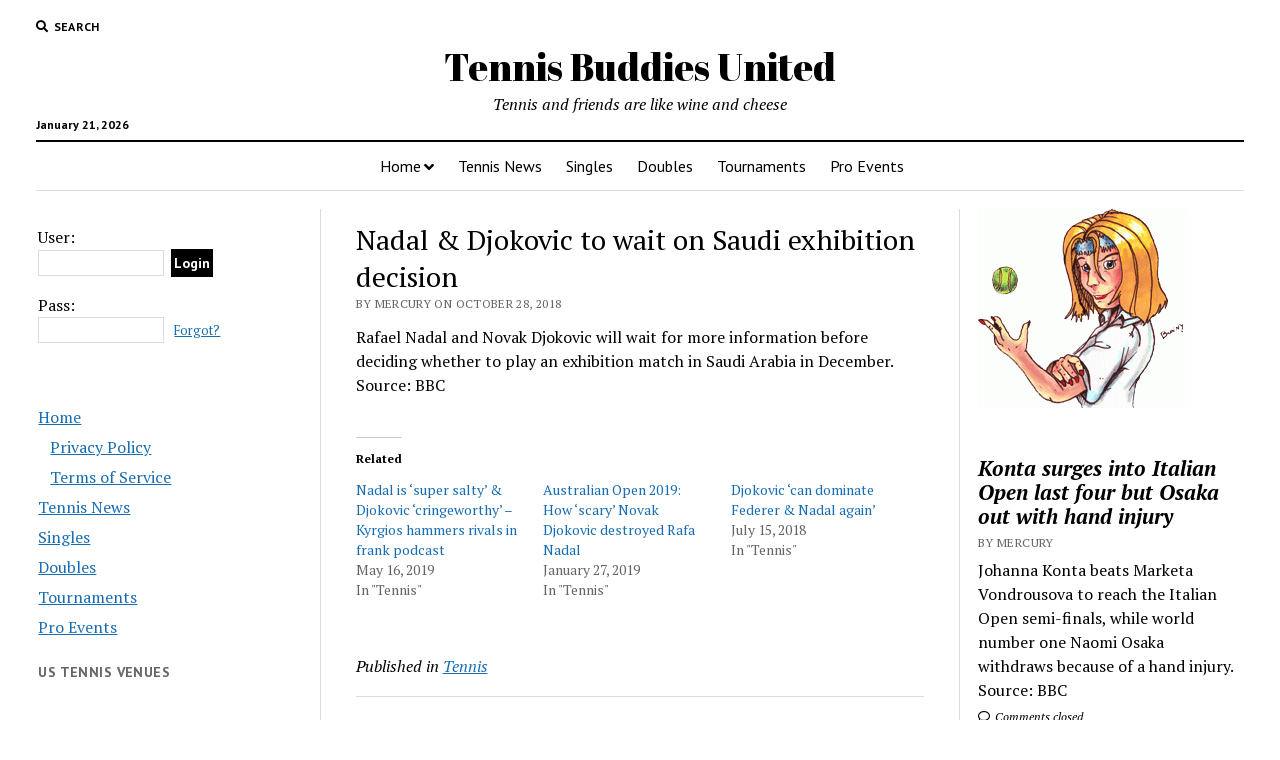

--- FILE ---
content_type: text/html; charset=UTF-8
request_url: https://www.tennisbuddies.com/nadal-djokovic-to-wait-on-saudi-exhibition-decision/
body_size: 11637
content:
<!DOCTYPE html>

<html lang="en-US">

<head>
	<title>Nadal &amp; Djokovic to wait on Saudi exhibition decision - Tennis Buddies United</title>
<meta charset="UTF-8" />
<meta name="viewport" content="width=device-width, initial-scale=1" />
<meta name="template" content="Tennis News 1.35" />
<!-- Jetpack Site Verification Tags -->
<meta name="google-site-verification" content="12WCXHuVEDhLWFk3SFem4joM6frz5rxuyUAIDDV38O0" />

<!-- The SEO Framework by Sybre Waaijer -->
<meta name="robots" content="max-snippet:-1,max-image-preview:large,max-video-preview:-1" />
<link rel="canonical" href="https://www.tennisbuddies.com/nadal-djokovic-to-wait-on-saudi-exhibition-decision/" />
<meta name="description" content="Rafael Nadal and Novak Djokovic will wait for more information before deciding whether to play an exhibition match in Saudi Arabia in December. Source: BBC…" />
<meta property="og:type" content="article" />
<meta property="og:locale" content="en_US" />
<meta property="og:site_name" content="Tennis Buddies United" />
<meta property="og:title" content="Nadal &amp; Djokovic to wait on Saudi exhibition decision" />
<meta property="og:description" content="Rafael Nadal and Novak Djokovic will wait for more information before deciding whether to play an exhibition match in Saudi Arabia in December. Source: BBC…" />
<meta property="og:url" content="https://www.tennisbuddies.com/nadal-djokovic-to-wait-on-saudi-exhibition-decision/" />
<meta property="og:image" content="https://www.tennisbuddies.com/wp-content/uploads/sites/12/2019/07/bunny2.gif" />
<meta property="og:image:width" content="210" />
<meta property="og:image:height" content="199" />
<meta property="article:published_time" content="2018-10-28T18:30:21+00:00" />
<meta property="article:modified_time" content="2018-10-28T18:30:21+00:00" />
<meta name="twitter:card" content="summary_large_image" />
<meta name="twitter:title" content="Nadal &amp; Djokovic to wait on Saudi exhibition decision" />
<meta name="twitter:description" content="Rafael Nadal and Novak Djokovic will wait for more information before deciding whether to play an exhibition match in Saudi Arabia in December. Source: BBC…" />
<meta name="twitter:image" content="https://www.tennisbuddies.com/wp-content/uploads/sites/12/2019/07/bunny2.gif" />
<script type="application/ld+json">{"@context":"https://schema.org","@graph":[{"@type":"WebSite","@id":"https://www.tennisbuddies.com/#/schema/WebSite","url":"https://www.tennisbuddies.com/","name":"Tennis Buddies United","description":"Tennis and friends are like wine and cheese","inLanguage":"en-US","potentialAction":{"@type":"SearchAction","target":{"@type":"EntryPoint","urlTemplate":"https://www.tennisbuddies.com/search/{search_term_string}/"},"query-input":"required name=search_term_string"},"publisher":{"@type":"Organization","@id":"https://www.tennisbuddies.com/#/schema/Organization","name":"Tennis Buddies United","url":"https://www.tennisbuddies.com/","logo":{"@type":"ImageObject","url":"https://www.tennisbuddies.com/wp-content/uploads/sites/12/2019/07/bunny2.gif","contentUrl":"https://www.tennisbuddies.com/wp-content/uploads/sites/12/2019/07/bunny2.gif","width":210,"height":199}}},{"@type":"WebPage","@id":"https://www.tennisbuddies.com/nadal-djokovic-to-wait-on-saudi-exhibition-decision/","url":"https://www.tennisbuddies.com/nadal-djokovic-to-wait-on-saudi-exhibition-decision/","name":"Nadal & Djokovic to wait on Saudi exhibition decision - Tennis Buddies United","description":"Rafael Nadal and Novak Djokovic will wait for more information before deciding whether to play an exhibition match in Saudi Arabia in December. Source: BBC…","inLanguage":"en-US","isPartOf":{"@id":"https://www.tennisbuddies.com/#/schema/WebSite"},"breadcrumb":{"@type":"BreadcrumbList","@id":"https://www.tennisbuddies.com/#/schema/BreadcrumbList","itemListElement":[{"@type":"ListItem","position":1,"item":"https://www.tennisbuddies.com/","name":"Tennis Buddies United"},{"@type":"ListItem","position":2,"item":"https://www.tennisbuddies.com/Tennis/tennis/","name":"Category: Tennis"},{"@type":"ListItem","position":3,"name":"Nadal & Djokovic to wait on Saudi exhibition decision"}]},"potentialAction":{"@type":"ReadAction","target":"https://www.tennisbuddies.com/nadal-djokovic-to-wait-on-saudi-exhibition-decision/"},"datePublished":"2018-10-28T18:30:21+00:00","dateModified":"2018-10-28T18:30:21+00:00","author":{"@type":"Person","@id":"https://www.tennisbuddies.com/#/schema/Person/c05dac87738d22e40d49ad610f9f2976","name":"Mercury"}}]}</script>
<!-- / The SEO Framework by Sybre Waaijer | 17.00ms meta | 8.16ms boot -->

<link rel='dns-prefetch' href='//stats.wp.com' />
<link rel='dns-prefetch' href='//fonts.googleapis.com' />
<link rel="alternate" type="application/rss+xml" title="Tennis Buddies United &raquo; Feed" href="https://www.tennisbuddies.com/feed/" />
<link rel="alternate" type="application/rss+xml" title="Tennis Buddies United &raquo; Comments Feed" href="https://www.tennisbuddies.com/comments/feed/" />
<link rel="alternate" title="oEmbed (JSON)" type="application/json+oembed" href="https://www.tennisbuddies.com/wp-json/oembed/1.0/embed?url=https%3A%2F%2Fwww.tennisbuddies.com%2Fnadal-djokovic-to-wait-on-saudi-exhibition-decision%2F" />
<link rel="alternate" title="oEmbed (XML)" type="text/xml+oembed" href="https://www.tennisbuddies.com/wp-json/oembed/1.0/embed?url=https%3A%2F%2Fwww.tennisbuddies.com%2Fnadal-djokovic-to-wait-on-saudi-exhibition-decision%2F&#038;format=xml" />
<style id='wp-img-auto-sizes-contain-inline-css' type='text/css'>
img:is([sizes=auto i],[sizes^="auto," i]){contain-intrinsic-size:3000px 1500px}
/*# sourceURL=wp-img-auto-sizes-contain-inline-css */
</style>
<link rel='stylesheet' id='jetpack_related-posts-css' href='https://www.tennisbuddies.com/wp-content/plugins/jetpack/modules/related-posts/related-posts.css?ver=20240116' type='text/css' media='all' />
<style id='wp-emoji-styles-inline-css' type='text/css'>

	img.wp-smiley, img.emoji {
		display: inline !important;
		border: none !important;
		box-shadow: none !important;
		height: 1em !important;
		width: 1em !important;
		margin: 0 0.07em !important;
		vertical-align: -0.1em !important;
		background: none !important;
		padding: 0 !important;
	}
/*# sourceURL=wp-emoji-styles-inline-css */
</style>
<style id='wp-block-library-inline-css' type='text/css'>
:root{--wp-block-synced-color:#7a00df;--wp-block-synced-color--rgb:122,0,223;--wp-bound-block-color:var(--wp-block-synced-color);--wp-editor-canvas-background:#ddd;--wp-admin-theme-color:#007cba;--wp-admin-theme-color--rgb:0,124,186;--wp-admin-theme-color-darker-10:#006ba1;--wp-admin-theme-color-darker-10--rgb:0,107,160.5;--wp-admin-theme-color-darker-20:#005a87;--wp-admin-theme-color-darker-20--rgb:0,90,135;--wp-admin-border-width-focus:2px}@media (min-resolution:192dpi){:root{--wp-admin-border-width-focus:1.5px}}.wp-element-button{cursor:pointer}:root .has-very-light-gray-background-color{background-color:#eee}:root .has-very-dark-gray-background-color{background-color:#313131}:root .has-very-light-gray-color{color:#eee}:root .has-very-dark-gray-color{color:#313131}:root .has-vivid-green-cyan-to-vivid-cyan-blue-gradient-background{background:linear-gradient(135deg,#00d084,#0693e3)}:root .has-purple-crush-gradient-background{background:linear-gradient(135deg,#34e2e4,#4721fb 50%,#ab1dfe)}:root .has-hazy-dawn-gradient-background{background:linear-gradient(135deg,#faaca8,#dad0ec)}:root .has-subdued-olive-gradient-background{background:linear-gradient(135deg,#fafae1,#67a671)}:root .has-atomic-cream-gradient-background{background:linear-gradient(135deg,#fdd79a,#004a59)}:root .has-nightshade-gradient-background{background:linear-gradient(135deg,#330968,#31cdcf)}:root .has-midnight-gradient-background{background:linear-gradient(135deg,#020381,#2874fc)}:root{--wp--preset--font-size--normal:16px;--wp--preset--font-size--huge:42px}.has-regular-font-size{font-size:1em}.has-larger-font-size{font-size:2.625em}.has-normal-font-size{font-size:var(--wp--preset--font-size--normal)}.has-huge-font-size{font-size:var(--wp--preset--font-size--huge)}.has-text-align-center{text-align:center}.has-text-align-left{text-align:left}.has-text-align-right{text-align:right}.has-fit-text{white-space:nowrap!important}#end-resizable-editor-section{display:none}.aligncenter{clear:both}.items-justified-left{justify-content:flex-start}.items-justified-center{justify-content:center}.items-justified-right{justify-content:flex-end}.items-justified-space-between{justify-content:space-between}.screen-reader-text{border:0;clip-path:inset(50%);height:1px;margin:-1px;overflow:hidden;padding:0;position:absolute;width:1px;word-wrap:normal!important}.screen-reader-text:focus{background-color:#ddd;clip-path:none;color:#444;display:block;font-size:1em;height:auto;left:5px;line-height:normal;padding:15px 23px 14px;text-decoration:none;top:5px;width:auto;z-index:100000}html :where(.has-border-color){border-style:solid}html :where([style*=border-top-color]){border-top-style:solid}html :where([style*=border-right-color]){border-right-style:solid}html :where([style*=border-bottom-color]){border-bottom-style:solid}html :where([style*=border-left-color]){border-left-style:solid}html :where([style*=border-width]){border-style:solid}html :where([style*=border-top-width]){border-top-style:solid}html :where([style*=border-right-width]){border-right-style:solid}html :where([style*=border-bottom-width]){border-bottom-style:solid}html :where([style*=border-left-width]){border-left-style:solid}html :where(img[class*=wp-image-]){height:auto;max-width:100%}:where(figure){margin:0 0 1em}html :where(.is-position-sticky){--wp-admin--admin-bar--position-offset:var(--wp-admin--admin-bar--height,0px)}@media screen and (max-width:600px){html :where(.is-position-sticky){--wp-admin--admin-bar--position-offset:0px}}

/*# sourceURL=wp-block-library-inline-css */
</style><style id='global-styles-inline-css' type='text/css'>
:root{--wp--preset--aspect-ratio--square: 1;--wp--preset--aspect-ratio--4-3: 4/3;--wp--preset--aspect-ratio--3-4: 3/4;--wp--preset--aspect-ratio--3-2: 3/2;--wp--preset--aspect-ratio--2-3: 2/3;--wp--preset--aspect-ratio--16-9: 16/9;--wp--preset--aspect-ratio--9-16: 9/16;--wp--preset--color--black: #000000;--wp--preset--color--cyan-bluish-gray: #abb8c3;--wp--preset--color--white: #ffffff;--wp--preset--color--pale-pink: #f78da7;--wp--preset--color--vivid-red: #cf2e2e;--wp--preset--color--luminous-vivid-orange: #ff6900;--wp--preset--color--luminous-vivid-amber: #fcb900;--wp--preset--color--light-green-cyan: #7bdcb5;--wp--preset--color--vivid-green-cyan: #00d084;--wp--preset--color--pale-cyan-blue: #8ed1fc;--wp--preset--color--vivid-cyan-blue: #0693e3;--wp--preset--color--vivid-purple: #9b51e0;--wp--preset--gradient--vivid-cyan-blue-to-vivid-purple: linear-gradient(135deg,rgb(6,147,227) 0%,rgb(155,81,224) 100%);--wp--preset--gradient--light-green-cyan-to-vivid-green-cyan: linear-gradient(135deg,rgb(122,220,180) 0%,rgb(0,208,130) 100%);--wp--preset--gradient--luminous-vivid-amber-to-luminous-vivid-orange: linear-gradient(135deg,rgb(252,185,0) 0%,rgb(255,105,0) 100%);--wp--preset--gradient--luminous-vivid-orange-to-vivid-red: linear-gradient(135deg,rgb(255,105,0) 0%,rgb(207,46,46) 100%);--wp--preset--gradient--very-light-gray-to-cyan-bluish-gray: linear-gradient(135deg,rgb(238,238,238) 0%,rgb(169,184,195) 100%);--wp--preset--gradient--cool-to-warm-spectrum: linear-gradient(135deg,rgb(74,234,220) 0%,rgb(151,120,209) 20%,rgb(207,42,186) 40%,rgb(238,44,130) 60%,rgb(251,105,98) 80%,rgb(254,248,76) 100%);--wp--preset--gradient--blush-light-purple: linear-gradient(135deg,rgb(255,206,236) 0%,rgb(152,150,240) 100%);--wp--preset--gradient--blush-bordeaux: linear-gradient(135deg,rgb(254,205,165) 0%,rgb(254,45,45) 50%,rgb(107,0,62) 100%);--wp--preset--gradient--luminous-dusk: linear-gradient(135deg,rgb(255,203,112) 0%,rgb(199,81,192) 50%,rgb(65,88,208) 100%);--wp--preset--gradient--pale-ocean: linear-gradient(135deg,rgb(255,245,203) 0%,rgb(182,227,212) 50%,rgb(51,167,181) 100%);--wp--preset--gradient--electric-grass: linear-gradient(135deg,rgb(202,248,128) 0%,rgb(113,206,126) 100%);--wp--preset--gradient--midnight: linear-gradient(135deg,rgb(2,3,129) 0%,rgb(40,116,252) 100%);--wp--preset--font-size--small: 12px;--wp--preset--font-size--medium: 20px;--wp--preset--font-size--large: 21px;--wp--preset--font-size--x-large: 42px;--wp--preset--font-size--regular: 16px;--wp--preset--font-size--larger: 28px;--wp--preset--spacing--20: 0.44rem;--wp--preset--spacing--30: 0.67rem;--wp--preset--spacing--40: 1rem;--wp--preset--spacing--50: 1.5rem;--wp--preset--spacing--60: 2.25rem;--wp--preset--spacing--70: 3.38rem;--wp--preset--spacing--80: 5.06rem;--wp--preset--shadow--natural: 6px 6px 9px rgba(0, 0, 0, 0.2);--wp--preset--shadow--deep: 12px 12px 50px rgba(0, 0, 0, 0.4);--wp--preset--shadow--sharp: 6px 6px 0px rgba(0, 0, 0, 0.2);--wp--preset--shadow--outlined: 6px 6px 0px -3px rgb(255, 255, 255), 6px 6px rgb(0, 0, 0);--wp--preset--shadow--crisp: 6px 6px 0px rgb(0, 0, 0);}:where(.is-layout-flex){gap: 0.5em;}:where(.is-layout-grid){gap: 0.5em;}body .is-layout-flex{display: flex;}.is-layout-flex{flex-wrap: wrap;align-items: center;}.is-layout-flex > :is(*, div){margin: 0;}body .is-layout-grid{display: grid;}.is-layout-grid > :is(*, div){margin: 0;}:where(.wp-block-columns.is-layout-flex){gap: 2em;}:where(.wp-block-columns.is-layout-grid){gap: 2em;}:where(.wp-block-post-template.is-layout-flex){gap: 1.25em;}:where(.wp-block-post-template.is-layout-grid){gap: 1.25em;}.has-black-color{color: var(--wp--preset--color--black) !important;}.has-cyan-bluish-gray-color{color: var(--wp--preset--color--cyan-bluish-gray) !important;}.has-white-color{color: var(--wp--preset--color--white) !important;}.has-pale-pink-color{color: var(--wp--preset--color--pale-pink) !important;}.has-vivid-red-color{color: var(--wp--preset--color--vivid-red) !important;}.has-luminous-vivid-orange-color{color: var(--wp--preset--color--luminous-vivid-orange) !important;}.has-luminous-vivid-amber-color{color: var(--wp--preset--color--luminous-vivid-amber) !important;}.has-light-green-cyan-color{color: var(--wp--preset--color--light-green-cyan) !important;}.has-vivid-green-cyan-color{color: var(--wp--preset--color--vivid-green-cyan) !important;}.has-pale-cyan-blue-color{color: var(--wp--preset--color--pale-cyan-blue) !important;}.has-vivid-cyan-blue-color{color: var(--wp--preset--color--vivid-cyan-blue) !important;}.has-vivid-purple-color{color: var(--wp--preset--color--vivid-purple) !important;}.has-black-background-color{background-color: var(--wp--preset--color--black) !important;}.has-cyan-bluish-gray-background-color{background-color: var(--wp--preset--color--cyan-bluish-gray) !important;}.has-white-background-color{background-color: var(--wp--preset--color--white) !important;}.has-pale-pink-background-color{background-color: var(--wp--preset--color--pale-pink) !important;}.has-vivid-red-background-color{background-color: var(--wp--preset--color--vivid-red) !important;}.has-luminous-vivid-orange-background-color{background-color: var(--wp--preset--color--luminous-vivid-orange) !important;}.has-luminous-vivid-amber-background-color{background-color: var(--wp--preset--color--luminous-vivid-amber) !important;}.has-light-green-cyan-background-color{background-color: var(--wp--preset--color--light-green-cyan) !important;}.has-vivid-green-cyan-background-color{background-color: var(--wp--preset--color--vivid-green-cyan) !important;}.has-pale-cyan-blue-background-color{background-color: var(--wp--preset--color--pale-cyan-blue) !important;}.has-vivid-cyan-blue-background-color{background-color: var(--wp--preset--color--vivid-cyan-blue) !important;}.has-vivid-purple-background-color{background-color: var(--wp--preset--color--vivid-purple) !important;}.has-black-border-color{border-color: var(--wp--preset--color--black) !important;}.has-cyan-bluish-gray-border-color{border-color: var(--wp--preset--color--cyan-bluish-gray) !important;}.has-white-border-color{border-color: var(--wp--preset--color--white) !important;}.has-pale-pink-border-color{border-color: var(--wp--preset--color--pale-pink) !important;}.has-vivid-red-border-color{border-color: var(--wp--preset--color--vivid-red) !important;}.has-luminous-vivid-orange-border-color{border-color: var(--wp--preset--color--luminous-vivid-orange) !important;}.has-luminous-vivid-amber-border-color{border-color: var(--wp--preset--color--luminous-vivid-amber) !important;}.has-light-green-cyan-border-color{border-color: var(--wp--preset--color--light-green-cyan) !important;}.has-vivid-green-cyan-border-color{border-color: var(--wp--preset--color--vivid-green-cyan) !important;}.has-pale-cyan-blue-border-color{border-color: var(--wp--preset--color--pale-cyan-blue) !important;}.has-vivid-cyan-blue-border-color{border-color: var(--wp--preset--color--vivid-cyan-blue) !important;}.has-vivid-purple-border-color{border-color: var(--wp--preset--color--vivid-purple) !important;}.has-vivid-cyan-blue-to-vivid-purple-gradient-background{background: var(--wp--preset--gradient--vivid-cyan-blue-to-vivid-purple) !important;}.has-light-green-cyan-to-vivid-green-cyan-gradient-background{background: var(--wp--preset--gradient--light-green-cyan-to-vivid-green-cyan) !important;}.has-luminous-vivid-amber-to-luminous-vivid-orange-gradient-background{background: var(--wp--preset--gradient--luminous-vivid-amber-to-luminous-vivid-orange) !important;}.has-luminous-vivid-orange-to-vivid-red-gradient-background{background: var(--wp--preset--gradient--luminous-vivid-orange-to-vivid-red) !important;}.has-very-light-gray-to-cyan-bluish-gray-gradient-background{background: var(--wp--preset--gradient--very-light-gray-to-cyan-bluish-gray) !important;}.has-cool-to-warm-spectrum-gradient-background{background: var(--wp--preset--gradient--cool-to-warm-spectrum) !important;}.has-blush-light-purple-gradient-background{background: var(--wp--preset--gradient--blush-light-purple) !important;}.has-blush-bordeaux-gradient-background{background: var(--wp--preset--gradient--blush-bordeaux) !important;}.has-luminous-dusk-gradient-background{background: var(--wp--preset--gradient--luminous-dusk) !important;}.has-pale-ocean-gradient-background{background: var(--wp--preset--gradient--pale-ocean) !important;}.has-electric-grass-gradient-background{background: var(--wp--preset--gradient--electric-grass) !important;}.has-midnight-gradient-background{background: var(--wp--preset--gradient--midnight) !important;}.has-small-font-size{font-size: var(--wp--preset--font-size--small) !important;}.has-medium-font-size{font-size: var(--wp--preset--font-size--medium) !important;}.has-large-font-size{font-size: var(--wp--preset--font-size--large) !important;}.has-x-large-font-size{font-size: var(--wp--preset--font-size--x-large) !important;}
/*# sourceURL=global-styles-inline-css */
</style>

<style id='classic-theme-styles-inline-css' type='text/css'>
/*! This file is auto-generated */
.wp-block-button__link{color:#fff;background-color:#32373c;border-radius:9999px;box-shadow:none;text-decoration:none;padding:calc(.667em + 2px) calc(1.333em + 2px);font-size:1.125em}.wp-block-file__button{background:#32373c;color:#fff;text-decoration:none}
/*# sourceURL=/wp-includes/css/classic-themes.min.css */
</style>
<link rel='stylesheet' id='jfb-css' href='https://www.tennisbuddies.com/wp-content/plugins/wp-fb-autoconnect/style.css?ver=4.6.4' type='text/css' media='all' />
<link rel='stylesheet' id='ct-mission-news-google-fonts-css' href='//fonts.googleapis.com/css?family=Abril+Fatface%7CPT+Sans%3A400%2C700%7CPT+Serif%3A400%2C400i%2C700%2C700i&#038;subset=latin%2Clatin-ext&#038;ver=6.9' type='text/css' media='all' />
<link rel='stylesheet' id='ct-mission-news-font-awesome-css' href='https://www.tennisbuddies.com/wp-content/themes/tennis/assets/font-awesome/css/all.min.css?ver=6.9' type='text/css' media='all' />
<link rel='stylesheet' id='ct-mission-news-style-css' href='https://www.tennisbuddies.com/wp-content/themes/tennis/style.css?ver=6.9' type='text/css' media='all' />
<link rel='stylesheet' id='tablepress-default-css' href='https://www.tennisbuddies.com/wp-content/plugins/tablepress/css/build/default.css?ver=3.2.6' type='text/css' media='all' />
<script type="text/javascript" src="https://www.tennisbuddies.com/wp-includes/js/jquery/jquery.min.js?ver=3.7.1" id="jquery-core-js"></script>
<script type="text/javascript" src="https://www.tennisbuddies.com/wp-includes/js/jquery/jquery-migrate.min.js?ver=3.4.1" id="jquery-migrate-js"></script>
<script type="text/javascript" id="jetpack_related-posts-js-extra">
/* <![CDATA[ */
var related_posts_js_options = {"post_heading":"h4"};
//# sourceURL=jetpack_related-posts-js-extra
/* ]]> */
</script>
<script type="text/javascript" src="https://www.tennisbuddies.com/wp-content/plugins/jetpack/_inc/build/related-posts/related-posts.min.js?ver=20240116" id="jetpack_related-posts-js"></script>
<link rel="https://api.w.org/" href="https://www.tennisbuddies.com/wp-json/" /><link rel="alternate" title="JSON" type="application/json" href="https://www.tennisbuddies.com/wp-json/wp/v2/posts/388" /><link rel="EditURI" type="application/rsd+xml" title="RSD" href="https://www.tennisbuddies.com/xmlrpc.php?rsd" />
<meta http-equiv="Content-type" content="text/html; charset=utf-8" /><link rel='canonical' href='https://www.tennisbuddies.com/nadal-djokovic-to-wait-on-saudi-exhibition-decision/' />
	<style>img#wpstats{display:none}</style>
		<link rel="icon" href="https://www.tennisbuddies.com/wp-content/uploads/sites/12/2019/07/bunny2-150x150.gif" sizes="32x32" />
<link rel="icon" href="https://www.tennisbuddies.com/wp-content/uploads/sites/12/2019/07/bunny2.gif" sizes="192x192" />
<link rel="apple-touch-icon" href="https://www.tennisbuddies.com/wp-content/uploads/sites/12/2019/07/bunny2.gif" />
<meta name="msapplication-TileImage" content="https://www.tennisbuddies.com/wp-content/uploads/sites/12/2019/07/bunny2.gif" />
</head>

<body id="tennis" class="wp-singular post-template-default single single-post postid-388 single-format-standard wp-theme-tennis">
<a class="skip-content" href="#main">Press &quot;Enter&quot; to skip to content</a>
<div id="overflow-container" class="overflow-container">
	<div id="max-width" class="max-width">
				<header class="site-header" id="site-header" role="banner">
			<div class="top-nav">
				<button id="search-toggle" class="search-toggle"><i class="fas fa-search"></i><span>Search</span></button>
<div id="search-form-popup" class="search-form-popup">
	<div class="inner">
		<div class="title">Search Tennis Buddies United</div>
		<div class='search-form-container'>
    <form role="search" method="get" class="search-form" action="https://www.tennisbuddies.com">
        <input id="search-field" type="search" class="search-field" value="" name="s"
               title="Search" placeholder=" Search for..." />
        <input type="submit" class="search-submit" value='Search'/>
    </form>
</div>		<a id="close-search" class="close" href="#"><svg xmlns="http://www.w3.org/2000/svg" width="20" height="20" viewBox="0 0 20 20" version="1.1"><g stroke="none" stroke-width="1" fill="none" fill-rule="evenodd"><g transform="translate(-17.000000, -12.000000)" fill="#000000"><g transform="translate(17.000000, 12.000000)"><rect transform="translate(10.000000, 10.000000) rotate(45.000000) translate(-10.000000, -10.000000) " x="9" y="-2" width="2" height="24"/><rect transform="translate(10.000000, 10.000000) rotate(-45.000000) translate(-10.000000, -10.000000) " x="9" y="-2" width="2" height="24"/></g></g></g></svg></a>
	</div>
</div>
				<div id="menu-secondary-container" class="menu-secondary-container">
					<div id="menu-secondary" class="menu-container menu-secondary" role="navigation">
	</div>
				</div>
							</div>
			<div id="title-container" class="title-container"><div class='site-title'><a href='https://www.tennisbuddies.com'>Tennis Buddies United</a></div><p class="date">January 21, 2026</p><p class="tagline">Tennis and friends are like wine and cheese</p>			</div>
			<button id="toggle-navigation" class="toggle-navigation" name="toggle-navigation" aria-expanded="false">
				<span class="screen-reader-text">open menu</span>
				<svg xmlns="http://www.w3.org/2000/svg" width="24" height="18" viewBox="0 0 24 18" version="1.1"><g stroke="none" stroke-width="1" fill="none" fill-rule="evenodd"><g transform="translate(-272.000000, -21.000000)" fill="#000000"><g transform="translate(266.000000, 12.000000)"><g transform="translate(6.000000, 9.000000)"><rect class="top-bar" x="0" y="0" width="24" height="2"/><rect class="middle-bar" x="0" y="8" width="24" height="2"/><rect class="bottom-bar" x="0" y="16" width="24" height="2"/></g></g></g></g></svg>			</button>
			<div id="menu-primary-container" class="menu-primary-container tier-1">
				<div class="dropdown-navigation"><a id="back-button" class="back-button" href="#"><i class="fas fa-angle-left"></i> Back</a><span class="label"></span></div>
<div id="menu-primary" class="menu-container menu-primary" role="navigation">
    <nav class="menu"><ul id="menu-primary-items" class="menu-primary-items"><li id="menu-item-608" class="menu-item menu-item-type-post_type menu-item-object-page menu-item-home menu-item-has-children menu-item-608"><a href="https://www.tennisbuddies.com/">Home</a><button class="toggle-dropdown" aria-expanded="false" name="toggle-dropdown"><span class="screen-reader-text">open menu</span><i class="fas fa-angle-right"></i></button>
<ul class="sub-menu">
	<li id="menu-item-610" class="menu-item menu-item-type-post_type menu-item-object-page menu-item-privacy-policy menu-item-610"><a rel="privacy-policy" href="https://www.tennisbuddies.com/privacy-policy/">Privacy Policy</a></li>
	<li id="menu-item-612" class="menu-item menu-item-type-post_type menu-item-object-page menu-item-612"><a href="https://www.tennisbuddies.com/terms-of-service/">Terms of Service</a></li>
</ul>
</li>
<li id="menu-item-611" class="menu-item menu-item-type-post_type menu-item-object-page current_page_parent menu-item-611"><a href="https://www.tennisbuddies.com/tennis-news/">Tennis News</a></li>
<li id="menu-item-614" class="menu-item menu-item-type-post_type menu-item-object-page menu-item-614"><a href="https://www.tennisbuddies.com/singles/">Singles</a></li>
<li id="menu-item-617" class="menu-item menu-item-type-post_type menu-item-object-page menu-item-617"><a href="https://www.tennisbuddies.com/doubles/">Doubles</a></li>
<li id="menu-item-620" class="menu-item menu-item-type-post_type menu-item-object-page menu-item-620"><a href="https://www.tennisbuddies.com/tournaments/">Tournaments</a></li>
<li id="menu-item-624" class="menu-item menu-item-type-post_type menu-item-object-page menu-item-624"><a href="https://www.tennisbuddies.com/pro-events/">Pro Events</a></li>
</ul></nav></div>
			</div>
		</header>
						<div class="content-container">
						<div class="layout-container">
				    <aside class="sidebar sidebar-left" id="sidebar-left" role="complementary">
        <div class="inner">
            <section id="loginlogout-2" class="widget widget_loginlogout">            <form name='loginform' id='loginform' action='https://www.tennisbuddies.com/wp-login.php' method='post'>
                <label>User:</label><br />
                <input type='text' name='log' id='user_login' class='input' tabindex='20' /><input type='submit' name='wp-submit' id='wp-submit' value='Login' tabindex='23' /><br />
                <label>Pass:</label><br />
                <input type='password' name='pwd' id='user_pass' class='input' tabindex='21' />
                <span id="forgotText"><a href="https://www.ltspeed.com/wp-login.php?action=lostpassword" rel="nofollow" >Forgot?</a></span><br />
                                                <input type='hidden' name='redirect_to' value='/nadal-djokovic-to-wait-on-saudi-exhibition-decision/' />
            </form>
            <!-- WP-FB AutoConnect Premium Button v4.6.4 -->
<span class="fbLoginButton"><script type="text/javascript">//<!--
            document.write('<fb:login-button scope="email,user_link" v="2" size="large" onlogin="jfb_js_login_callback();">Login with Facebook</fb:login-button>');
        //--></script></span><!--Premium Add-On #8505, version 42-->
<div class="login_spinner" style="display:none; margin-top:7px; text-align:center;" ><img src="https://www.tennisbuddies.com/wp-content/plugins/wp-fb-autoconnect/assets/spinner_white.gif" alt="Please Wait..." /></div></section><section id="nav_menu-2" class="widget widget_nav_menu"><div class="menu-main-container"><ul id="menu-main" class="menu"><li class="menu-item menu-item-type-post_type menu-item-object-page menu-item-home menu-item-has-children menu-item-608"><a href="https://www.tennisbuddies.com/">Home</a>
<ul class="sub-menu">
	<li class="menu-item menu-item-type-post_type menu-item-object-page menu-item-privacy-policy menu-item-610"><a rel="privacy-policy" href="https://www.tennisbuddies.com/privacy-policy/">Privacy Policy</a></li>
	<li class="menu-item menu-item-type-post_type menu-item-object-page menu-item-612"><a href="https://www.tennisbuddies.com/terms-of-service/">Terms of Service</a></li>
</ul>
</li>
<li class="menu-item menu-item-type-post_type menu-item-object-page current_page_parent menu-item-611"><a href="https://www.tennisbuddies.com/tennis-news/">Tennis News</a></li>
<li class="menu-item menu-item-type-post_type menu-item-object-page menu-item-614"><a href="https://www.tennisbuddies.com/singles/">Singles</a></li>
<li class="menu-item menu-item-type-post_type menu-item-object-page menu-item-617"><a href="https://www.tennisbuddies.com/doubles/">Doubles</a></li>
<li class="menu-item menu-item-type-post_type menu-item-object-page menu-item-620"><a href="https://www.tennisbuddies.com/tournaments/">Tournaments</a></li>
<li class="menu-item menu-item-type-post_type menu-item-object-page menu-item-624"><a href="https://www.tennisbuddies.com/pro-events/">Pro Events</a></li>
</ul></div></section><section id="text-2" class="widget widget_text"><h2 class="widget-title">US Tennis Venues</h2>			<div class="textwidget">
</div>
		</section>        </div>
    </aside>
				<section id="main" class="main" role="main">
					
<div id="loop-container" class="loop-container">
    <div class="post-388 post type-post status-publish format-standard hentry category-tennis entry">
		<article>
				<div class='post-header'>
			<h1 class='post-title'>Nadal &amp; Djokovic to wait on Saudi exhibition decision</h1>
			<div class="post-byline">By Mercury on October 28, 2018</div>		</div>
		<div class="post-content">
					<p>Rafael Nadal and Novak Djokovic will wait for more information before deciding whether to play an exhibition match in Saudi Arabia in December.&#013;<br />
Source: BBC</p>

<div id='jp-relatedposts' class='jp-relatedposts' >
	<h3 class="jp-relatedposts-headline"><em>Related</em></h3>
</div>								</div>
		<div class="post-meta">
			<p class="post-categories"><span>Published in</span> <a href="https://www.tennisbuddies.com/Tennis/tennis/" title="View all posts in Tennis">Tennis</a></p>									<div class="post-author">
		<div class="avatar-container">
		<img alt='Mercury' src='https://secure.gravatar.com/avatar/dd9baea4292deb8ededddacc0dd7c2bff2339c6ee707290418b36adc70e90bd8?s=78&#038;d=mm&#038;r=g' srcset='https://secure.gravatar.com/avatar/dd9baea4292deb8ededddacc0dd7c2bff2339c6ee707290418b36adc70e90bd8?s=156&#038;d=mm&#038;r=g 2x' class='avatar avatar-78 photo' height='78' width='78' decoding='async'/>	</div>
		<div>
		<div class="author">Mercury</div>
		<p></p>
	</div>
</div>		</div>
		<div class="more-from-category">
	<div class="category-container"><div class="top"><span class="section-title">More from <span>Tennis</span></span><a class="category-link" href="https://www.tennisbuddies.com/Tennis/tennis/">More posts in Tennis &raquo;</a></div><ul><li><a href="https://www.tennisbuddies.com/konta-surges-into-italian-open-last-four-but-osaka-out-with-hand-injury/" class="title">Konta surges into Italian Open last four but Osaka out with hand injury</a></li><li><a href="https://www.tennisbuddies.com/nadal-through-to-italian-open-semis-as-federer-withdraws/" class="title">Nadal through to Italian Open semis as Federer withdraws</a></li><li><a href="https://www.tennisbuddies.com/federer-fights-back-to-reach-italian-open-last-eight/" class="title">Federer fights back to reach Italian Open last eight</a></li><li><a href="https://www.tennisbuddies.com/kyrgios-forfeits-after-storming-off-court-at-italian-open/" class="title">Kyrgios forfeits after storming off court at Italian Open</a></li></ul></div></div>	</article>
	</div></div>

</section> <!-- .main -->
	<aside class="sidebar sidebar-right" id="sidebar-right" role="complementary">
		<div class="inner">
			<section id="media_image-3" class="widget widget_media_image"><img width="210" height="199" src="https://www.tennisbuddies.com/wp-content/uploads/sites/12/2019/07/bunny2.gif" class="image wp-image-5  attachment-full size-full" alt="" style="max-width: 100%; height: auto;" decoding="async" loading="lazy" /></section><section id="ct_mission_news_post_list-2" class="widget widget_ct_mission_news_post_list"><div class="style-1"><ul><li class="post-item has-image"><div class="top"><div class="featured-image"><a href="https://www.tennisbuddies.com/konta-surges-into-italian-open-last-four-but-osaka-out-with-hand-injury/">Konta surges into Italian Open last four but Osaka out with hand injury</a></div><div class="top-inner"><a href="https://www.tennisbuddies.com/konta-surges-into-italian-open-last-four-but-osaka-out-with-hand-injury/" class="title">Konta surges into Italian Open last four but Osaka out with hand injury</a><div class="post-byline">By Mercury</div></div></div><div class="bottom"><div class="excerpt">Johanna Konta beats Marketa Vondrousova to reach the Italian Open semi-finals, while world number one Naomi Osaka withdraws because of a hand injury.&#013; Source: BBC</div><span class="comments-link">
	<a href="https://www.tennisbuddies.com/konta-surges-into-italian-open-last-four-but-osaka-out-with-hand-injury/#respond">
	<i class="far fa-comment" title="comment icon"></i>
		Comments closed	</a>
</span></div></li><li class="post-item has-image"><div class="top"><div class="featured-image"><a href="https://www.tennisbuddies.com/nadal-through-to-italian-open-semis-as-federer-withdraws/">Nadal through to Italian Open semis as Federer withdraws</a></div><div class="top-inner"><a href="https://www.tennisbuddies.com/nadal-through-to-italian-open-semis-as-federer-withdraws/" class="title">Nadal through to Italian Open semis as Federer withdraws</a><div class="post-byline">By Mercury</div></div></div><div class="bottom"><div class="excerpt">Eight-time champion Rafael Nadal reaches the Italian Open semi-finals, while Roger Federer withdraws with an injury.&#013; Source: BBC</div><span class="comments-link">
	<a href="https://www.tennisbuddies.com/nadal-through-to-italian-open-semis-as-federer-withdraws/#respond">
	<i class="far fa-comment" title="comment icon"></i>
		Comments closed	</a>
</span></div></li><li class="post-item has-image"><div class="top"><div class="featured-image"><a href="https://www.tennisbuddies.com/federer-fights-back-to-reach-italian-open-last-eight/">Federer fights back to reach Italian Open last eight</a></div><div class="top-inner"><a href="https://www.tennisbuddies.com/federer-fights-back-to-reach-italian-open-last-eight/" class="title">Federer fights back to reach Italian Open last eight</a><div class="post-byline">By Mercury</div></div></div><div class="bottom"><div class="excerpt">Roger Federer saves two match points to beat Borna Coric and reach the quarter-finals of the Italian Open in Rome.&#013; Source: BBC</div><span class="comments-link">
	<a href="https://www.tennisbuddies.com/federer-fights-back-to-reach-italian-open-last-eight/#respond">
	<i class="far fa-comment" title="comment icon"></i>
		Comments closed	</a>
</span></div></li><li class="post-item has-image"><div class="top"><div class="featured-image"><a href="https://www.tennisbuddies.com/kyrgios-forfeits-after-storming-off-court-at-italian-open/">Kyrgios forfeits after storming off court at Italian Open</a></div><div class="top-inner"><a href="https://www.tennisbuddies.com/kyrgios-forfeits-after-storming-off-court-at-italian-open/" class="title">Kyrgios forfeits after storming off court at Italian Open</a><div class="post-byline">By Mercury</div></div></div><div class="bottom"><div class="excerpt">Australia's Nick Kyrgios apologises after forfeiting his second-round match at the Italian Open after walking off court against Norway's Casper Ruud.&#013; Source: BBC</div><span class="comments-link">
	<a href="https://www.tennisbuddies.com/kyrgios-forfeits-after-storming-off-court-at-italian-open/#respond">
	<i class="far fa-comment" title="comment icon"></i>
		Comments closed	</a>
</span></div></li><li class="post-item has-image"><div class="top"><div class="featured-image"><a href="https://www.tennisbuddies.com/world-team-cup-gb-wheelchair-tennis-teams-aiming-for-best-ever-medal-haul/">World Team Cup: GB wheelchair tennis teams aiming for best ever medal haul</a></div><div class="top-inner"><a href="https://www.tennisbuddies.com/world-team-cup-gb-wheelchair-tennis-teams-aiming-for-best-ever-medal-haul/" class="title">World Team Cup: GB wheelchair tennis teams aiming for best ever medal haul</a><div class="post-byline">By Mercury</div></div></div><div class="bottom"><div class="excerpt">Britain's wheelchair tennis players can claim their best ever medal haul at the 2019 BNP Paribas World Team Cup after all four teams reached the...</div><span class="comments-link">
	<a href="https://www.tennisbuddies.com/world-team-cup-gb-wheelchair-tennis-teams-aiming-for-best-ever-medal-haul/#respond">
	<i class="far fa-comment" title="comment icon"></i>
		Comments closed	</a>
</span></div></li></ul></div></section><section id="ai_widget-2" class="widget block-widget"><div class='code-block code-block-1' style='margin: 8px 0; clear: both;'>
<script async src="//pagead2.googlesyndication.com/pagead/js/adsbygoogle.js"></script>
<!-- tennisbums_mission_new -->
<ins class="adsbygoogle"
     style="display:block"
     data-ad-client="ca-pub-0785551484312077"
     data-ad-slot="8898580380"
     data-ad-format="auto"></ins>
<script>
(adsbygoogle = window.adsbygoogle || []).push({});
</script></div>
</section>		</div>
	</aside>
</div><!-- layout-container -->
</div><!-- content-container -->

<footer id="site-footer" class="site-footer" role="contentinfo">
        <div class="footer-title-container">
        <div class='site-title'><a href='https://www.tennisbuddies.com'>Tennis Buddies United</a></div>        <p class="footer-tagline">Tennis and friends are like wine and cheese</p>            </div>
    <div id="menu-footer-container" class="menu-footer-container">
        <div id="menu-footer" class="menu-container menu-footer" role="navigation">
	</div>
    </div>
        <div class="design-credit">
        <span>
         
        <iframe width="120" height="25" scrolling="no" frameborder=0  src="https://www.lightningfunder.com/code/sticker/stick.php?v=1768989404&dom=www.tennisbuddies.com&rf="></iframe><br>&#169; www.tennisbuddies.com 2026

        </span>
    </div>
    </footer>
</div><!-- .max-width -->
</div><!-- .overflow-container -->


<div class='code-block code-block-1' style='margin: 8px 0; clear: both;'>
<script async src="//pagead2.googlesyndication.com/pagead/js/adsbygoogle.js"></script>
<!-- tennisbums_mission_new -->
<ins class="adsbygoogle"
     style="display:block"
     data-ad-client="ca-pub-0785551484312077"
     data-ad-slot="8898580380"
     data-ad-format="auto"></ins>
<script>
(adsbygoogle = window.adsbygoogle || []).push({});
</script></div>
<script type="speculationrules">
{"prefetch":[{"source":"document","where":{"and":[{"href_matches":"/*"},{"not":{"href_matches":["/wp-*.php","/wp-admin/*","/wp-content/uploads/sites/12/*","/wp-content/*","/wp-content/plugins/*","/wp-content/themes/tennis/*","/*\\?(.+)"]}},{"not":{"selector_matches":"a[rel~=\"nofollow\"]"}},{"not":{"selector_matches":".no-prefetch, .no-prefetch a"}}]},"eagerness":"conservative"}]}
</script>

<!-- WP-FB AutoConnect Premium Init v4.6.4 (NEW API) -->
    <div id="fb-root"></div>
    <script type="text/javascript">
        //<!--
        window.fbAsyncInit = function() {
            FB.init({
                appId: '34770843842',
                status: true,
                cookie: true,
                xfbml: true,
                version: 'v3.0'
            });
                    };

        (function() {
            var e = document.createElement('script');
            e.src = document.location.protocol + '//connect.facebook.net/en_US/sdk.js';
            e.async = true;
            document.getElementById('fb-root').appendChild(e);
        }());
        //-->
    </script>

<!-- WP-FB AutoConnect Premium Callback v4.6.4 -->
<form id="wp-fb-ac-fm" name="jfb_js_login_callback_form" method="post" action="https://www.tennisbuddies.com/wp-login.php">
        <input type="hidden" name="redirectTo" value="/nadal-djokovic-to-wait-on-saudi-exhibition-decision/" />
        <input type="hidden" name="access_token" id="jfb_access_token" value="0" />
        <input type="hidden" name="fbuid" id="jfb_fbuid" value="0" />
        <input type="hidden" id="autoconnect_nonce" name="autoconnect_nonce" value="ca049f7271" /><input type="hidden" name="_wp_http_referer" value="/nadal-djokovic-to-wait-on-saudi-exhibition-decision/" />        <input type="hidden" name="rememberme" id="fb_rememberme" value="0" /><input type="hidden" name="blog_id" id="blog_id" value="12" /><input type="hidden" name="premnum" id="premnum" value="8505_8505" />    </form>

        <script type="text/javascript">
        //<!--
        function jfb_js_login_callback() {
            //wpfb_add_to_js: An action to allow the user to inject additional JS to be executed before the login takes place
                  jQuery('.fbLoginButton').hide();
      jQuery('.login_spinner').show();
var rememberme = document.getElementById('rememberme');
if( rememberme && rememberme.checked ) document.getElementById('fb_rememberme').value = 1;
            //wpfb_add_to_js: Finished

            //Make sure the user logged into Facebook (didn't click "cancel" in the login prompt)
            FB.getLoginStatus(function(response) {
                if (!response.authResponse) {
                    //Note to self: if this is happening unexpectedly, it could be because third-party browser cookies are disabled.
                          jQuery('.login_spinner').hide();
      jQuery('.fbLoginButton').show();
                    return;
                }

                //Set the uid & access token to be sent in to our login script
                jQuery('#jfb_access_token').val(response.authResponse.accessToken);
                jQuery("#jfb_fbuid").val(response.authResponse.userID);

                //Submit the login and close the FB.getLoginStatus call
                document.jfb_js_login_callback_form.submit();
            })
        }
        //-->
    </script>
<script type="text/javascript" src="https://www.tennisbuddies.com/wp-content/plugins/stock-market-overview/assets/stockdio-wp.js?ver=1.6.20" id="customStockdioJs-js"></script>
<script type="text/javascript" src="https://www.tennisbuddies.com/wp-content/plugins/ticketmaster/public/js/ticketmaster-nomodal.js?ver=1.0.2" id="ticketmaster-nomodal-js"></script>
<script type="text/javascript" id="ct-mission-news-js-js-extra">
/* <![CDATA[ */
var mission_news_objectL10n = {"openMenu":"open menu","closeMenu":"close menu","openChildMenu":"open dropdown menu","closeChildMenu":"close dropdown menu"};
//# sourceURL=ct-mission-news-js-js-extra
/* ]]> */
</script>
<script type="text/javascript" src="https://www.tennisbuddies.com/wp-content/themes/tennis/js/build/production.min.js?ver=6.9" id="ct-mission-news-js-js"></script>
<script type="text/javascript" id="jetpack-stats-js-before">
/* <![CDATA[ */
_stq = window._stq || [];
_stq.push([ "view", {"v":"ext","blog":"136598802","post":"388","tz":"0","srv":"www.tennisbuddies.com","j":"1:15.4"} ]);
_stq.push([ "clickTrackerInit", "136598802", "388" ]);
//# sourceURL=jetpack-stats-js-before
/* ]]> */
</script>
<script type="text/javascript" src="https://stats.wp.com/e-202604.js" id="jetpack-stats-js" defer="defer" data-wp-strategy="defer"></script>
<script id="wp-emoji-settings" type="application/json">
{"baseUrl":"https://s.w.org/images/core/emoji/17.0.2/72x72/","ext":".png","svgUrl":"https://s.w.org/images/core/emoji/17.0.2/svg/","svgExt":".svg","source":{"concatemoji":"https://www.tennisbuddies.com/wp-includes/js/wp-emoji-release.min.js?ver=6.9"}}
</script>
<script type="module">
/* <![CDATA[ */
/*! This file is auto-generated */
const a=JSON.parse(document.getElementById("wp-emoji-settings").textContent),o=(window._wpemojiSettings=a,"wpEmojiSettingsSupports"),s=["flag","emoji"];function i(e){try{var t={supportTests:e,timestamp:(new Date).valueOf()};sessionStorage.setItem(o,JSON.stringify(t))}catch(e){}}function c(e,t,n){e.clearRect(0,0,e.canvas.width,e.canvas.height),e.fillText(t,0,0);t=new Uint32Array(e.getImageData(0,0,e.canvas.width,e.canvas.height).data);e.clearRect(0,0,e.canvas.width,e.canvas.height),e.fillText(n,0,0);const a=new Uint32Array(e.getImageData(0,0,e.canvas.width,e.canvas.height).data);return t.every((e,t)=>e===a[t])}function p(e,t){e.clearRect(0,0,e.canvas.width,e.canvas.height),e.fillText(t,0,0);var n=e.getImageData(16,16,1,1);for(let e=0;e<n.data.length;e++)if(0!==n.data[e])return!1;return!0}function u(e,t,n,a){switch(t){case"flag":return n(e,"\ud83c\udff3\ufe0f\u200d\u26a7\ufe0f","\ud83c\udff3\ufe0f\u200b\u26a7\ufe0f")?!1:!n(e,"\ud83c\udde8\ud83c\uddf6","\ud83c\udde8\u200b\ud83c\uddf6")&&!n(e,"\ud83c\udff4\udb40\udc67\udb40\udc62\udb40\udc65\udb40\udc6e\udb40\udc67\udb40\udc7f","\ud83c\udff4\u200b\udb40\udc67\u200b\udb40\udc62\u200b\udb40\udc65\u200b\udb40\udc6e\u200b\udb40\udc67\u200b\udb40\udc7f");case"emoji":return!a(e,"\ud83e\u1fac8")}return!1}function f(e,t,n,a){let r;const o=(r="undefined"!=typeof WorkerGlobalScope&&self instanceof WorkerGlobalScope?new OffscreenCanvas(300,150):document.createElement("canvas")).getContext("2d",{willReadFrequently:!0}),s=(o.textBaseline="top",o.font="600 32px Arial",{});return e.forEach(e=>{s[e]=t(o,e,n,a)}),s}function r(e){var t=document.createElement("script");t.src=e,t.defer=!0,document.head.appendChild(t)}a.supports={everything:!0,everythingExceptFlag:!0},new Promise(t=>{let n=function(){try{var e=JSON.parse(sessionStorage.getItem(o));if("object"==typeof e&&"number"==typeof e.timestamp&&(new Date).valueOf()<e.timestamp+604800&&"object"==typeof e.supportTests)return e.supportTests}catch(e){}return null}();if(!n){if("undefined"!=typeof Worker&&"undefined"!=typeof OffscreenCanvas&&"undefined"!=typeof URL&&URL.createObjectURL&&"undefined"!=typeof Blob)try{var e="postMessage("+f.toString()+"("+[JSON.stringify(s),u.toString(),c.toString(),p.toString()].join(",")+"));",a=new Blob([e],{type:"text/javascript"});const r=new Worker(URL.createObjectURL(a),{name:"wpTestEmojiSupports"});return void(r.onmessage=e=>{i(n=e.data),r.terminate(),t(n)})}catch(e){}i(n=f(s,u,c,p))}t(n)}).then(e=>{for(const n in e)a.supports[n]=e[n],a.supports.everything=a.supports.everything&&a.supports[n],"flag"!==n&&(a.supports.everythingExceptFlag=a.supports.everythingExceptFlag&&a.supports[n]);var t;a.supports.everythingExceptFlag=a.supports.everythingExceptFlag&&!a.supports.flag,a.supports.everything||((t=a.source||{}).concatemoji?r(t.concatemoji):t.wpemoji&&t.twemoji&&(r(t.twemoji),r(t.wpemoji)))});
//# sourceURL=https://www.tennisbuddies.com/wp-includes/js/wp-emoji-loader.min.js
/* ]]> */
</script>

</body>
</html>
<!--
Performance optimized by Redis Object Cache. Learn more: https://wprediscache.com

Retrieved 2332 objects (398 KB) from Redis using Predis (v2.4.0).
-->


--- FILE ---
content_type: text/html; charset=utf-8
request_url: https://www.google.com/recaptcha/api2/aframe
body_size: 265
content:
<!DOCTYPE HTML><html><head><meta http-equiv="content-type" content="text/html; charset=UTF-8"></head><body><script nonce="8gVsvikDqPjXfkllYglnqA">/** Anti-fraud and anti-abuse applications only. See google.com/recaptcha */ try{var clients={'sodar':'https://pagead2.googlesyndication.com/pagead/sodar?'};window.addEventListener("message",function(a){try{if(a.source===window.parent){var b=JSON.parse(a.data);var c=clients[b['id']];if(c){var d=document.createElement('img');d.src=c+b['params']+'&rc='+(localStorage.getItem("rc::a")?sessionStorage.getItem("rc::b"):"");window.document.body.appendChild(d);sessionStorage.setItem("rc::e",parseInt(sessionStorage.getItem("rc::e")||0)+1);localStorage.setItem("rc::h",'1768989406666');}}}catch(b){}});window.parent.postMessage("_grecaptcha_ready", "*");}catch(b){}</script></body></html>